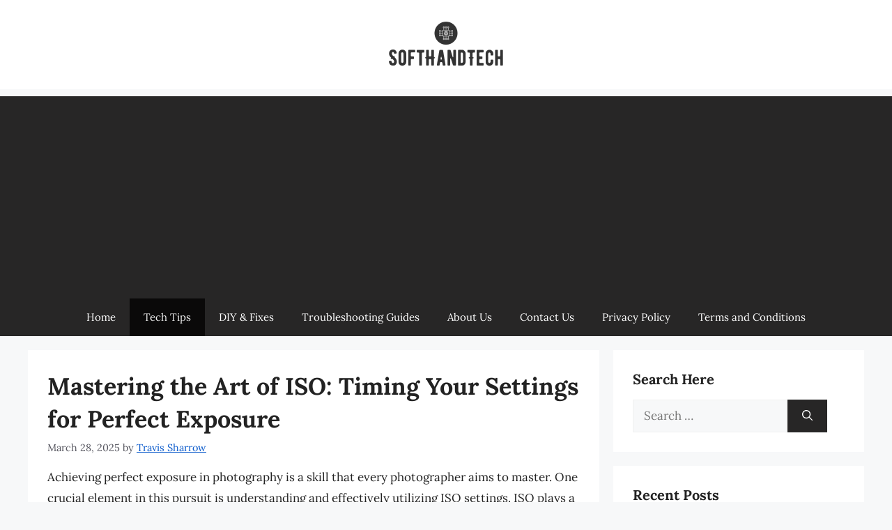

--- FILE ---
content_type: text/html; charset=UTF-8
request_url: https://softhandtech.com/when-should-i-increase-iso/
body_size: 18482
content:
<!DOCTYPE html><html lang="en-US" prefix="og: https://ogp.me/ns#"><head><meta charset="UTF-8"/>
<script>var __ezHttpConsent={setByCat:function(src,tagType,attributes,category,force,customSetScriptFn=null){var setScript=function(){if(force||window.ezTcfConsent[category]){if(typeof customSetScriptFn==='function'){customSetScriptFn();}else{var scriptElement=document.createElement(tagType);scriptElement.src=src;attributes.forEach(function(attr){for(var key in attr){if(attr.hasOwnProperty(key)){scriptElement.setAttribute(key,attr[key]);}}});var firstScript=document.getElementsByTagName(tagType)[0];firstScript.parentNode.insertBefore(scriptElement,firstScript);}}};if(force||(window.ezTcfConsent&&window.ezTcfConsent.loaded)){setScript();}else if(typeof getEzConsentData==="function"){getEzConsentData().then(function(ezTcfConsent){if(ezTcfConsent&&ezTcfConsent.loaded){setScript();}else{console.error("cannot get ez consent data");force=true;setScript();}});}else{force=true;setScript();console.error("getEzConsentData is not a function");}},};</script>
<script>var ezTcfConsent=window.ezTcfConsent?window.ezTcfConsent:{loaded:false,store_info:false,develop_and_improve_services:false,measure_ad_performance:false,measure_content_performance:false,select_basic_ads:false,create_ad_profile:false,select_personalized_ads:false,create_content_profile:false,select_personalized_content:false,understand_audiences:false,use_limited_data_to_select_content:false,};function getEzConsentData(){return new Promise(function(resolve){document.addEventListener("ezConsentEvent",function(event){var ezTcfConsent=event.detail.ezTcfConsent;resolve(ezTcfConsent);});});}</script>
<script>if(typeof _setEzCookies!=='function'){function _setEzCookies(ezConsentData){var cookies=window.ezCookieQueue;for(var i=0;i<cookies.length;i++){var cookie=cookies[i];if(ezConsentData&&ezConsentData.loaded&&ezConsentData[cookie.tcfCategory]){document.cookie=cookie.name+"="+cookie.value;}}}}
window.ezCookieQueue=window.ezCookieQueue||[];if(typeof addEzCookies!=='function'){function addEzCookies(arr){window.ezCookieQueue=[...window.ezCookieQueue,...arr];}}
addEzCookies([{name:"ezoab_696001",value:"mod1; Path=/; Domain=softhandtech.com; Max-Age=7200",tcfCategory:"store_info",isEzoic:"true",},{name:"ezosuibasgeneris-1",value:"0e544eb6-f104-418a-7629-03dbfb6278b3; Path=/; Domain=softhandtech.com; Expires=Tue, 17 Nov 2026 10:50:43 UTC; Secure; SameSite=None",tcfCategory:"understand_audiences",isEzoic:"true",}]);if(window.ezTcfConsent&&window.ezTcfConsent.loaded){_setEzCookies(window.ezTcfConsent);}else if(typeof getEzConsentData==="function"){getEzConsentData().then(function(ezTcfConsent){if(ezTcfConsent&&ezTcfConsent.loaded){_setEzCookies(window.ezTcfConsent);}else{console.error("cannot get ez consent data");_setEzCookies(window.ezTcfConsent);}});}else{console.error("getEzConsentData is not a function");_setEzCookies(window.ezTcfConsent);}</script><script type="text/javascript" data-ezscrex='false' data-cfasync='false'>window._ezaq = Object.assign({"edge_cache_status":12,"edge_response_time":349,"url":"https://softhandtech.com/when-should-i-increase-iso/"}, typeof window._ezaq !== "undefined" ? window._ezaq : {});</script><script type="text/javascript" data-ezscrex='false' data-cfasync='false'>window._ezaq = Object.assign({"ab_test_id":"mod1"}, typeof window._ezaq !== "undefined" ? window._ezaq : {});window.__ez=window.__ez||{};window.__ez.tf={};</script><script type="text/javascript" data-ezscrex='false' data-cfasync='false'>window.ezDisableAds = true;</script>
<script data-ezscrex='false' data-cfasync='false' data-pagespeed-no-defer>var __ez=__ez||{};__ez.stms=Date.now();__ez.evt={};__ez.script={};__ez.ck=__ez.ck||{};__ez.template={};__ez.template.isOrig=true;__ez.queue=__ez.queue||function(){var e=0,i=0,t=[],n=!1,o=[],r=[],s=!0,a=function(e,i,n,o,r,s,a){var l=arguments.length>7&&void 0!==arguments[7]?arguments[7]:window,d=this;this.name=e,this.funcName=i,this.parameters=null===n?null:w(n)?n:[n],this.isBlock=o,this.blockedBy=r,this.deleteWhenComplete=s,this.isError=!1,this.isComplete=!1,this.isInitialized=!1,this.proceedIfError=a,this.fWindow=l,this.isTimeDelay=!1,this.process=function(){f("... func = "+e),d.isInitialized=!0,d.isComplete=!0,f("... func.apply: "+e);var i=d.funcName.split("."),n=null,o=this.fWindow||window;i.length>3||(n=3===i.length?o[i[0]][i[1]][i[2]]:2===i.length?o[i[0]][i[1]]:o[d.funcName]),null!=n&&n.apply(null,this.parameters),!0===d.deleteWhenComplete&&delete t[e],!0===d.isBlock&&(f("----- F'D: "+d.name),m())}},l=function(e,i,t,n,o,r,s){var a=arguments.length>7&&void 0!==arguments[7]?arguments[7]:window,l=this;this.name=e,this.path=i,this.async=o,this.defer=r,this.isBlock=t,this.blockedBy=n,this.isInitialized=!1,this.isError=!1,this.isComplete=!1,this.proceedIfError=s,this.fWindow=a,this.isTimeDelay=!1,this.isPath=function(e){return"/"===e[0]&&"/"!==e[1]},this.getSrc=function(e){return void 0!==window.__ezScriptHost&&this.isPath(e)&&"banger.js"!==this.name?window.__ezScriptHost+e:e},this.process=function(){l.isInitialized=!0,f("... file = "+e);var i=this.fWindow?this.fWindow.document:document,t=i.createElement("script");t.src=this.getSrc(this.path),!0===o?t.async=!0:!0===r&&(t.defer=!0),t.onerror=function(){var e={url:window.location.href,name:l.name,path:l.path,user_agent:window.navigator.userAgent};"undefined"!=typeof _ezaq&&(e.pageview_id=_ezaq.page_view_id);var i=encodeURIComponent(JSON.stringify(e)),t=new XMLHttpRequest;t.open("GET","//g.ezoic.net/ezqlog?d="+i,!0),t.send(),f("----- ERR'D: "+l.name),l.isError=!0,!0===l.isBlock&&m()},t.onreadystatechange=t.onload=function(){var e=t.readyState;f("----- F'D: "+l.name),e&&!/loaded|complete/.test(e)||(l.isComplete=!0,!0===l.isBlock&&m())},i.getElementsByTagName("head")[0].appendChild(t)}},d=function(e,i){this.name=e,this.path="",this.async=!1,this.defer=!1,this.isBlock=!1,this.blockedBy=[],this.isInitialized=!0,this.isError=!1,this.isComplete=i,this.proceedIfError=!1,this.isTimeDelay=!1,this.process=function(){}};function c(e,i,n,s,a,d,c,u,f){var m=new l(e,i,n,s,a,d,c,f);!0===u?o[e]=m:r[e]=m,t[e]=m,h(m)}function h(e){!0!==u(e)&&0!=s&&e.process()}function u(e){if(!0===e.isTimeDelay&&!1===n)return f(e.name+" blocked = TIME DELAY!"),!0;if(w(e.blockedBy))for(var i=0;i<e.blockedBy.length;i++){var o=e.blockedBy[i];if(!1===t.hasOwnProperty(o))return f(e.name+" blocked = "+o),!0;if(!0===e.proceedIfError&&!0===t[o].isError)return!1;if(!1===t[o].isComplete)return f(e.name+" blocked = "+o),!0}return!1}function f(e){var i=window.location.href,t=new RegExp("[?&]ezq=([^&#]*)","i").exec(i);"1"===(t?t[1]:null)&&console.debug(e)}function m(){++e>200||(f("let's go"),p(o),p(r))}function p(e){for(var i in e)if(!1!==e.hasOwnProperty(i)){var t=e[i];!0===t.isComplete||u(t)||!0===t.isInitialized||!0===t.isError?!0===t.isError?f(t.name+": error"):!0===t.isComplete?f(t.name+": complete already"):!0===t.isInitialized&&f(t.name+": initialized already"):t.process()}}function w(e){return"[object Array]"==Object.prototype.toString.call(e)}return window.addEventListener("load",(function(){setTimeout((function(){n=!0,f("TDELAY -----"),m()}),5e3)}),!1),{addFile:c,addFileOnce:function(e,i,n,o,r,s,a,l,d){t[e]||c(e,i,n,o,r,s,a,l,d)},addDelayFile:function(e,i){var n=new l(e,i,!1,[],!1,!1,!0);n.isTimeDelay=!0,f(e+" ...  FILE! TDELAY"),r[e]=n,t[e]=n,h(n)},addFunc:function(e,n,s,l,d,c,u,f,m,p){!0===c&&(e=e+"_"+i++);var w=new a(e,n,s,l,d,u,f,p);!0===m?o[e]=w:r[e]=w,t[e]=w,h(w)},addDelayFunc:function(e,i,n){var o=new a(e,i,n,!1,[],!0,!0);o.isTimeDelay=!0,f(e+" ...  FUNCTION! TDELAY"),r[e]=o,t[e]=o,h(o)},items:t,processAll:m,setallowLoad:function(e){s=e},markLoaded:function(e){if(e&&0!==e.length){if(e in t){var i=t[e];!0===i.isComplete?f(i.name+" "+e+": error loaded duplicate"):(i.isComplete=!0,i.isInitialized=!0)}else t[e]=new d(e,!0);f("markLoaded dummyfile: "+t[e].name)}},logWhatsBlocked:function(){for(var e in t)!1!==t.hasOwnProperty(e)&&u(t[e])}}}();__ez.evt.add=function(e,t,n){e.addEventListener?e.addEventListener(t,n,!1):e.attachEvent?e.attachEvent("on"+t,n):e["on"+t]=n()},__ez.evt.remove=function(e,t,n){e.removeEventListener?e.removeEventListener(t,n,!1):e.detachEvent?e.detachEvent("on"+t,n):delete e["on"+t]};__ez.script.add=function(e){var t=document.createElement("script");t.src=e,t.async=!0,t.type="text/javascript",document.getElementsByTagName("head")[0].appendChild(t)};__ez.dot=__ez.dot||{};__ez.queue.addFileOnce('/detroitchicago/boise.js', '/detroitchicago/boise.js?gcb=195-0&cb=5', true, [], true, false, true, false);__ez.queue.addFileOnce('/parsonsmaize/abilene.js', '/parsonsmaize/abilene.js?gcb=195-0&cb=dc112bb7ea', true, [], true, false, true, false);__ez.queue.addFileOnce('/parsonsmaize/mulvane.js', '/parsonsmaize/mulvane.js?gcb=195-0&cb=e75e48eec0', true, ['/parsonsmaize/abilene.js'], true, false, true, false);__ez.queue.addFileOnce('/detroitchicago/birmingham.js', '/detroitchicago/birmingham.js?gcb=195-0&cb=539c47377c', true, ['/parsonsmaize/abilene.js'], true, false, true, false);</script>
<script data-ezscrex="false" type="text/javascript" data-cfasync="false">window._ezaq = Object.assign({"ad_cache_level":0,"adpicker_placement_cnt":0,"ai_placeholder_cache_level":0,"ai_placeholder_placement_cnt":-1,"article_category":"Tech Tips","author":"Travis Sharrow","domain":"softhandtech.com","domain_id":696001,"ezcache_level":1,"ezcache_skip_code":0,"has_bad_image":0,"has_bad_words":0,"is_sitespeed":0,"lt_cache_level":0,"publish_date":"2025-03-27","response_size":50757,"response_size_orig":44996,"response_time_orig":337,"template_id":5,"url":"https://softhandtech.com/when-should-i-increase-iso/","word_count":0,"worst_bad_word_level":0}, typeof window._ezaq !== "undefined" ? window._ezaq : {});__ez.queue.markLoaded('ezaqBaseReady');</script>
<script type='text/javascript' data-ezscrex='false' data-cfasync='false'>
window.ezAnalyticsStatic = true;

function analyticsAddScript(script) {
	var ezDynamic = document.createElement('script');
	ezDynamic.type = 'text/javascript';
	ezDynamic.innerHTML = script;
	document.head.appendChild(ezDynamic);
}
function getCookiesWithPrefix() {
    var allCookies = document.cookie.split(';');
    var cookiesWithPrefix = {};

    for (var i = 0; i < allCookies.length; i++) {
        var cookie = allCookies[i].trim();

        for (var j = 0; j < arguments.length; j++) {
            var prefix = arguments[j];
            if (cookie.indexOf(prefix) === 0) {
                var cookieParts = cookie.split('=');
                var cookieName = cookieParts[0];
                var cookieValue = cookieParts.slice(1).join('=');
                cookiesWithPrefix[cookieName] = decodeURIComponent(cookieValue);
                break; // Once matched, no need to check other prefixes
            }
        }
    }

    return cookiesWithPrefix;
}
function productAnalytics() {
	var d = {"pr":[6],"omd5":"1e13afcd86d01467928d3afa57f6c347","nar":"risk score"};
	d.u = _ezaq.url;
	d.p = _ezaq.page_view_id;
	d.v = _ezaq.visit_uuid;
	d.ab = _ezaq.ab_test_id;
	d.e = JSON.stringify(_ezaq);
	d.ref = document.referrer;
	d.c = getCookiesWithPrefix('active_template', 'ez', 'lp_');
	if(typeof ez_utmParams !== 'undefined') {
		d.utm = ez_utmParams;
	}

	var dataText = JSON.stringify(d);
	var xhr = new XMLHttpRequest();
	xhr.open('POST','/ezais/analytics?cb=1', true);
	xhr.onload = function () {
		if (xhr.status!=200) {
            return;
		}

        if(document.readyState !== 'loading') {
            analyticsAddScript(xhr.response);
            return;
        }

        var eventFunc = function() {
            if(document.readyState === 'loading') {
                return;
            }
            document.removeEventListener('readystatechange', eventFunc, false);
            analyticsAddScript(xhr.response);
        };

        document.addEventListener('readystatechange', eventFunc, false);
	};
	xhr.setRequestHeader('Content-Type','text/plain');
	xhr.send(dataText);
}
__ez.queue.addFunc("productAnalytics", "productAnalytics", null, true, ['ezaqBaseReady'], false, false, false, true);
</script><base href="https://softhandtech.com/when-should-i-increase-iso/"/><meta name="viewport" content="width=device-width, initial-scale=1"/><title>Mastering the Art of ISO: Timing Your Settings for Perfect Exposure - SoftHandTech</title><meta name="description" content="Achieving perfect exposure in photography is a skill that every photographer aims to master. One crucial element in this pursuit is understanding and"/><meta name="robots" content="index, follow, max-snippet:-1, max-video-preview:-1, max-image-preview:large"/><link rel="canonical" href="https://softhandtech.com/when-should-i-increase-iso/"/><meta property="og:locale" content="en_US"/><meta property="og:type" content="article"/><meta property="og:title" content="Mastering the Art of ISO: Timing Your Settings for Perfect Exposure - SoftHandTech"/><meta property="og:description" content="Achieving perfect exposure in photography is a skill that every photographer aims to master. One crucial element in this pursuit is understanding and"/><meta property="og:url" content="https://softhandtech.com/when-should-i-increase-iso/"/><meta property="og:site_name" content="SoftHandTech"/><meta property="article:section" content="Tech Tips"/><meta property="article:published_time" content="2025-03-28T00:34:41+06:00"/><meta name="twitter:card" content="summary_large_image"/><meta name="twitter:title" content="Mastering the Art of ISO: Timing Your Settings for Perfect Exposure - SoftHandTech"/><meta name="twitter:description" content="Achieving perfect exposure in photography is a skill that every photographer aims to master. One crucial element in this pursuit is understanding and"/><meta name="twitter:label1" content="Written by"/><meta name="twitter:data1" content="Travis Sharrow"/><meta name="twitter:label2" content="Time to read"/><meta name="twitter:data2" content="10 minutes"/> <script type="application/ld+json" class="rank-math-schema">{"@context":"https://schema.org","@graph":[{"@type":["Person","Organization"],"@id":"https://softhandtech.com/#person","name":"SoftHandTech","logo":{"@type":"ImageObject","@id":"https://softhandtech.com/#logo","url":"https://softhandtech.com/wp-content/uploads/2024/01/logo-150x80.png","contentUrl":"https://softhandtech.com/wp-content/uploads/2024/01/logo-150x80.png","caption":"SoftHandTech","inLanguage":"en-US"},"image":{"@type":"ImageObject","@id":"https://softhandtech.com/#logo","url":"https://softhandtech.com/wp-content/uploads/2024/01/logo-150x80.png","contentUrl":"https://softhandtech.com/wp-content/uploads/2024/01/logo-150x80.png","caption":"SoftHandTech","inLanguage":"en-US"}},{"@type":"WebSite","@id":"https://softhandtech.com/#website","url":"https://softhandtech.com","name":"SoftHandTech","alternateName":"Soft Hand Tech","publisher":{"@id":"https://softhandtech.com/#person"},"inLanguage":"en-US"},{"@type":"WebPage","@id":"https://softhandtech.com/when-should-i-increase-iso/#webpage","url":"https://softhandtech.com/when-should-i-increase-iso/","name":"Mastering the Art of ISO: Timing Your Settings for Perfect Exposure - SoftHandTech","datePublished":"2025-03-28T00:34:41+06:00","dateModified":"2025-03-28T00:34:41+06:00","isPartOf":{"@id":"https://softhandtech.com/#website"},"inLanguage":"en-US"},{"@type":"Person","@id":"https://softhandtech.com/author/admin/","name":"Travis Sharrow","url":"https://softhandtech.com/author/admin/","image":{"@type":"ImageObject","@id":"https://softhandtech.com/wp-content/uploads/2024/01/travis-sharrow-150x150.jpg","url":"https://softhandtech.com/wp-content/uploads/2024/01/travis-sharrow-150x150.jpg","caption":"Travis Sharrow","inLanguage":"en-US"},"sameAs":["https://softhandtech.com"]},{"@type":"BlogPosting","headline":"Mastering the Art of ISO: Timing Your Settings for Perfect Exposure - SoftHandTech","datePublished":"2025-03-28T00:34:41+06:00","dateModified":"2025-03-28T00:34:41+06:00","articleSection":"Tech Tips","author":{"@id":"https://softhandtech.com/author/admin/","name":"Travis Sharrow"},"publisher":{"@id":"https://softhandtech.com/#person"},"description":"Achieving perfect exposure in photography is a skill that every photographer aims to master. One crucial element in this pursuit is understanding and","name":"Mastering the Art of ISO: Timing Your Settings for Perfect Exposure - SoftHandTech","@id":"https://softhandtech.com/when-should-i-increase-iso/#richSnippet","isPartOf":{"@id":"https://softhandtech.com/when-should-i-increase-iso/#webpage"},"inLanguage":"en-US","mainEntityOfPage":{"@id":"https://softhandtech.com/when-should-i-increase-iso/#webpage"}}]}</script> <link href="https://fonts.gstatic.com" crossorigin="" rel="preconnect"/><link href="https://fonts.googleapis.com" crossorigin="" rel="preconnect"/><link rel="alternate" type="application/rss+xml" title="SoftHandTech » Feed" href="https://softhandtech.com/feed/"/><link rel="alternate" type="application/rss+xml" title="SoftHandTech » Comments Feed" href="https://softhandtech.com/comments/feed/"/><link rel="alternate" type="application/rss+xml" title="SoftHandTech » Mastering the Art of ISO: Timing Your Settings for Perfect Exposure Comments Feed" href="https://softhandtech.com/when-should-i-increase-iso/feed/"/><link data-optimized="2" rel="stylesheet" href="https://softhandtech.com/wp-content/litespeed/css/8ceea44058ae2f2a98e4acd2e7995df2.css?ver=b0880"/> <script src="https://softhandtech.com/wp-includes/js/jquery/jquery.min.js" id="jquery-core-js"></script> <script data-optimized="1" src="https://softhandtech.com/wp-content/litespeed/js/75c36699971d6a54f1fba9fd0cb1b630.js?ver=1b630" id="jquery-migrate-js" defer="" data-deferred="1"></script> <link rel="https://api.w.org/" href="https://softhandtech.com/wp-json/"/><link rel="alternate" title="JSON" type="application/json" href="https://softhandtech.com/wp-json/wp/v2/posts/11974"/><link rel="EditURI" type="application/rsd+xml" title="RSD" href="https://softhandtech.com/xmlrpc.php?rsd"/><meta name="generator" content="WordPress 6.8.3"/><link rel="shortlink" href="https://softhandtech.com/?p=11974"/><link rel="alternate" title="oEmbed (JSON)" type="application/json+oembed" href="https://softhandtech.com/wp-json/oembed/1.0/embed?url=https%3A%2F%2Fsofthandtech.com%2Fwhen-should-i-increase-iso%2F"/><link rel="alternate" title="oEmbed (XML)" type="text/xml+oembed" href="https://softhandtech.com/wp-json/oembed/1.0/embed?url=https%3A%2F%2Fsofthandtech.com%2Fwhen-should-i-increase-iso%2F&amp;format=xml"/><link rel="pingback" href="https://softhandtech.com/xmlrpc.php"/>
 <script src="https://www.googletagmanager.com/gtag/js?id=G-H5RKQG1694" defer="" data-deferred="1"></script> <script src="[data-uri]" defer=""></script><script async="" src="https://pagead2.googlesyndication.com/pagead/js/adsbygoogle.js?client=ca-pub-3069994983871472" crossorigin="anonymous"></script><link rel="icon" href="https://softhandtech.com/wp-content/uploads/2024/01/cropped-favicon-32x32.png" sizes="32x32"/><link rel="icon" href="https://softhandtech.com/wp-content/uploads/2024/01/cropped-favicon-192x192.png" sizes="192x192"/><link rel="apple-touch-icon" href="https://softhandtech.com/wp-content/uploads/2024/01/cropped-favicon-180x180.png"/><meta name="msapplication-TileImage" content="https://softhandtech.com/wp-content/uploads/2024/01/cropped-favicon-270x270.png"/><script type='text/javascript'>
var ezoTemplate = 'orig_site';
var ezouid = '1';
var ezoFormfactor = '1';
</script><script data-ezscrex="false" type='text/javascript'>
var soc_app_id = '0';
var did = 696001;
var ezdomain = 'softhandtech.com';
var ezoicSearchable = 1;
</script></head><body class="wp-singular post-template-default single single-post postid-11974 single-format-standard wp-custom-logo wp-embed-responsive wp-theme-generatepress wp-child-theme-generatepress_child post-image-above-header post-image-aligned-center sticky-menu-fade right-sidebar nav-below-header separate-containers header-aligned-center dropdown-hover" itemtype="https://schema.org/Blog" itemscope="">
<a class="screen-reader-text skip-link" href="#content" title="Skip to content">Skip to content</a><header class="site-header" id="masthead" aria-label="Site" itemtype="https://schema.org/WPHeader" itemscope=""><div class="inside-header grid-container"><div class="site-logo">
<a href="https://softhandtech.com/" rel="home">
<img class="header-image is-logo-image" alt="SoftHandTech" src="https://softhandtech.com/wp-content/uploads/2024/01/logo.png" width="200" height="80"/>
</a></div></div></header><nav class="main-navigation nav-align-center sub-menu-right" id="site-navigation" aria-label="Primary" itemtype="https://schema.org/SiteNavigationElement" itemscope=""><div class="inside-navigation grid-container">
<button class="menu-toggle" aria-controls="primary-menu" aria-expanded="false">
<span class="gp-icon icon-menu-bars"><svg viewBox="0 0 512 512" aria-hidden="true" xmlns="http://www.w3.org/2000/svg" width="1em" height="1em"><path d="M0 96c0-13.255 10.745-24 24-24h464c13.255 0 24 10.745 24 24s-10.745 24-24 24H24c-13.255 0-24-10.745-24-24zm0 160c0-13.255 10.745-24 24-24h464c13.255 0 24 10.745 24 24s-10.745 24-24 24H24c-13.255 0-24-10.745-24-24zm0 160c0-13.255 10.745-24 24-24h464c13.255 0 24 10.745 24 24s-10.745 24-24 24H24c-13.255 0-24-10.745-24-24z"></path></svg><svg viewBox="0 0 512 512" aria-hidden="true" xmlns="http://www.w3.org/2000/svg" width="1em" height="1em"><path d="M71.029 71.029c9.373-9.372 24.569-9.372 33.942 0L256 222.059l151.029-151.03c9.373-9.372 24.569-9.372 33.942 0 9.372 9.373 9.372 24.569 0 33.942L289.941 256l151.03 151.029c9.372 9.373 9.372 24.569 0 33.942-9.373 9.372-24.569 9.372-33.942 0L256 289.941l-151.029 151.03c-9.373 9.372-24.569 9.372-33.942 0-9.372-9.373-9.372-24.569 0-33.942L222.059 256 71.029 104.971c-9.372-9.373-9.372-24.569 0-33.942z"></path></svg></span><span class="mobile-menu">Menu</span>				</button><div id="primary-menu" class="main-nav"><ul id="menu-main-menu" class=" menu sf-menu"><li id="menu-item-37868" class="menu-item menu-item-type-custom menu-item-object-custom menu-item-home menu-item-37868"><a href="https://softhandtech.com/">Home</a></li><li id="menu-item-524" class="menu-item menu-item-type-taxonomy menu-item-object-category current-post-ancestor current-menu-parent current-post-parent menu-item-524"><a href="https://softhandtech.com/category/tech-tips/">Tech Tips</a></li><li id="menu-item-71149" class="menu-item menu-item-type-taxonomy menu-item-object-category menu-item-71149"><a href="https://softhandtech.com/category/diy-fixes/">DIY &amp; Fixes</a></li><li id="menu-item-70159" class="menu-item menu-item-type-taxonomy menu-item-object-category menu-item-70159"><a href="https://softhandtech.com/category/troubleshooting-guides/">Troubleshooting Guides</a></li><li id="menu-item-525" class="menu-item menu-item-type-post_type menu-item-object-page menu-item-525"><a href="https://softhandtech.com/about-us/">About Us</a></li><li id="menu-item-526" class="menu-item menu-item-type-post_type menu-item-object-page menu-item-526"><a href="https://softhandtech.com/contact-us/">Contact Us</a></li><li id="menu-item-527" class="menu-item menu-item-type-post_type menu-item-object-page menu-item-privacy-policy menu-item-527"><a rel="privacy-policy" href="https://softhandtech.com/privacy-policy/">Privacy Policy</a></li><li id="menu-item-529" class="menu-item menu-item-type-post_type menu-item-object-page menu-item-529"><a href="https://softhandtech.com/terms-and-conditions/">Terms and Conditions</a></li></ul></div></div></nav><div class="site grid-container container hfeed" id="page"><div class="site-content" id="content"><div class="content-area" id="primary"><main class="site-main" id="main"><article id="post-11974" class="post-11974 post type-post status-publish format-standard hentry category-tech-tips" itemtype="https://schema.org/CreativeWork" itemscope=""><div class="inside-article"><header class="entry-header"><h1 class="entry-title" itemprop="headline">Mastering the Art of ISO: Timing Your Settings for Perfect Exposure</h1><div class="entry-meta">
<span class="posted-on"><time class="entry-date published" datetime="2025-03-28T00:34:41+06:00" itemprop="datePublished">March 28, 2025</time></span> <span class="byline">by <span class="author vcard" itemprop="author" itemtype="https://schema.org/Person" itemscope=""><a class="url fn n" href="https://softhandtech.com/author/admin/" title="View all posts by Travis Sharrow" rel="author" itemprop="url"><span class="author-name" itemprop="name">Travis Sharrow</span></a></span></span></div></header><div class="entry-content" itemprop="text"><p>Achieving perfect exposure in photography is a skill that every photographer aims to master. One crucial element in this pursuit is understanding and effectively utilizing ISO settings. ISO plays a vital role in determining the sensitivity of your camera’s sensor to light, ultimately influencing the brightness and clarity of your images.</p><p>Mastering the art of ISO requires a balance between setting the right sensitivity for the lighting conditions and avoiding unwanted noise in your photos. By learning how to time your ISO settings appropriately, you can elevate your photography to new heights, capturing stunning images with precision and clarity. In this article, we will delve into the intricacies of ISO settings and provide valuable insights to help you achieve perfect exposure in your photos.</p><div class="key-takeaway"><strong>Quick Summary</strong><div class="takeaway-content">You should increase ISO when shooting in low light conditions to maintain a faster shutter speed and prevent motion blur. By increasing the ISO, you can make your camera’s sensor more sensitive to light, allowing you to capture properly exposed images in dimly lit environments. It’s important to find a balance between higher ISO settings for low light situations and the potential increase in digital noise that comes with it, so consider experimenting with different ISO levels to achieve the best results.</div></div><p></p><div id="ez-toc-container" class="ez-toc-v2_0_76 counter-hierarchy ez-toc-counter ez-toc-grey ez-toc-container-direction"><div class="ez-toc-title-container"><p class="ez-toc-title" style="cursor:inherit">Table of Contents</p>
<span class="ez-toc-title-toggle"><a href="#" class="ez-toc-pull-right ez-toc-btn ez-toc-btn-xs ez-toc-btn-default ez-toc-toggle" aria-label="Toggle Table of Content"><span class="ez-toc-js-icon-con"><span class=""><span class="eztoc-hide" style="display:none;">Toggle</span><span class="ez-toc-icon-toggle-span"><svg style="fill: #999;color:#999" xmlns="http://www.w3.org/2000/svg" class="list-377408" width="20px" height="20px" viewBox="0 0 24 24" fill="none"><path d="M6 6H4v2h2V6zm14 0H8v2h12V6zM4 11h2v2H4v-2zm16 0H8v2h12v-2zM4 16h2v2H4v-2zm16 0H8v2h12v-2z" fill="currentColor"></path></svg><svg style="fill: #999;color:#999" class="arrow-unsorted-368013" xmlns="http://www.w3.org/2000/svg" width="10px" height="10px" viewBox="0 0 24 24" version="1.2" baseProfile="tiny"><path d="M18.2 9.3l-6.2-6.3-6.2 6.3c-.2.2-.3.4-.3.7s.1.5.3.7c.2.2.4.3.7.3h11c.3 0 .5-.1.7-.3.2-.2.3-.5.3-.7s-.1-.5-.3-.7zM5.8 14.7l6.2 6.3 6.2-6.3c.2-.2.3-.5.3-.7s-.1-.5-.3-.7c-.2-.2-.4-.3-.7-.3h-11c-.3 0-.5.1-.7.3-.2.2-.3.5-.3.7s.1.5.3.7z"></path></svg></span></span></span></a></span></div><nav><ul class="ez-toc-list ez-toc-list-level-1 eztoc-toggle-hide-by-default"><li class="ez-toc-page-1 ez-toc-heading-level-2"><a class="ez-toc-link ez-toc-heading-1" href="#Understanding_Iso_And_Its_Role_In_Photography">Understanding Iso And Its Role In Photography</a></li><li class="ez-toc-page-1 ez-toc-heading-level-2"><a class="ez-toc-link ez-toc-heading-2" href="#Determining_The_Optimal_Iso_Setting_For_Different_Lighting_Conditions">Determining The Optimal Iso Setting For Different Lighting Conditions</a></li><li class="ez-toc-page-1 ez-toc-heading-level-2"><a class="ez-toc-link ez-toc-heading-3" href="#Balancing_Iso_With_Aperture_And_Shutter_Speed">Balancing Iso With Aperture And Shutter Speed</a></li><li class="ez-toc-page-1 ez-toc-heading-level-2"><a class="ez-toc-link ez-toc-heading-4" href="#How_To_Minimize_Noise_At_High_Iso_Levels">How To Minimize Noise At High Iso Levels</a></li><li class="ez-toc-page-1 ez-toc-heading-level-2"><a class="ez-toc-link ez-toc-heading-5" href="#Using_Auto_Iso_Vs_Manual_Iso_Control">Using Auto Iso Vs. Manual Iso Control</a></li><li class="ez-toc-page-1 ez-toc-heading-level-2"><a class="ez-toc-link ez-toc-heading-6" href="#Experimenting_With_Iso_For_Creative_Effects">Experimenting With Iso For Creative Effects</a></li><li class="ez-toc-page-1 ez-toc-heading-level-2"><a class="ez-toc-link ez-toc-heading-7" href="#Fine-Tuning_Iso_Settings_For_Specific_Types_Of_Photography">Fine-Tuning Iso Settings For Specific Types Of Photography</a></li><li class="ez-toc-page-1 ez-toc-heading-level-2"><a class="ez-toc-link ez-toc-heading-8" href="#Tips_For_Achieving_Consistent_Exposure_Through_Iso_Adjustment">Tips For Achieving Consistent Exposure Through Iso Adjustment</a></li><li class="ez-toc-page-1 ez-toc-heading-level-2"><a class="ez-toc-link ez-toc-heading-9" href="#FAQs">FAQs</a><ul class="ez-toc-list-level-3"><li class="ez-toc-heading-level-3"><a class="ez-toc-link ez-toc-heading-10" href="#What_Is_Iso_And_How_Does_It_Impact_Exposure_Settings_In_Photography">What Is Iso And How Does It Impact Exposure Settings In Photography?</a></li><li class="ez-toc-page-1 ez-toc-heading-level-3"><a class="ez-toc-link ez-toc-heading-11" href="#How_Can_Adjusting_Iso_Settings_Help_In_Capturing_Images_In_Low-Light_Conditions">How Can Adjusting Iso Settings Help In Capturing Images In Low-Light Conditions?</a></li><li class="ez-toc-page-1 ez-toc-heading-level-3"><a class="ez-toc-link ez-toc-heading-12" href="#What_Are_The_Trade-Offs_Of_Using_High_Iso_Settings_In_Photography">What Are The Trade-Offs Of Using High Iso Settings In Photography?</a></li><li class="ez-toc-page-1 ez-toc-heading-level-3"><a class="ez-toc-link ez-toc-heading-13" href="#How_Can_Understanding_Iso_Settings_Contribute_To_Achieving_Perfect_Exposure_In_Different_Shooting_Scenarios">How Can Understanding Iso Settings Contribute To Achieving Perfect Exposure In Different Shooting Scenarios?</a></li><li class="ez-toc-page-1 ez-toc-heading-level-3"><a class="ez-toc-link ez-toc-heading-14" href="#What_Are_Some_Practical_Tips_For_Mastering_Iso_Settings_To_Enhance_The_Quality_Of_Your_Photographs">What Are Some Practical Tips For Mastering Iso Settings To Enhance The Quality Of Your Photographs?</a></li></ul></li><li class="ez-toc-page-1 ez-toc-heading-level-2"><a class="ez-toc-link ez-toc-heading-15" href="#Verdict">Verdict</a></li></ul></nav></div><h2><span class="ez-toc-section" id="Understanding_Iso_And_Its_Role_In_Photography"></span>Understanding Iso And Its Role In Photography<span class="ez-toc-section-end"></span></h2><p>ISO, an acronym for the International Organization for Standardization, is a crucial element in photography that directly impacts the exposure of an image. In simple terms, ISO determines the sensitivity of your camera’s sensor to light. A lower ISO setting indicates lower sensitivity to light, resulting in darker images, while a higher ISO setting increases sensitivity, making images brighter. Understanding how to manipulate ISO settings empowers photographers to adjust exposure levels based on the available light conditions to achieve desired results.</p><p>In photography, mastering ISO involves finding the optimal balance between image brightness and potential noise. Higher ISO settings are beneficial in low-light situations as they enable faster shutter speeds, reducing the risk of blurry images caused by camera shake. However, high ISO values can introduce digital noise, affecting image quality. Conversely, lower ISO settings produce cleaner images but may require longer exposure times in low-light scenarios. By comprehending the role of ISO and its impact on exposure, photographers can fine-tune their settings to capture well-exposed shots in various lighting conditions.</p><h2><span class="ez-toc-section" id="Determining_The_Optimal_Iso_Setting_For_Different_Lighting_Conditions"></span>Determining The Optimal Iso Setting For Different Lighting Conditions<span class="ez-toc-section-end"></span></h2><p>When determining the optimal ISO setting for different lighting conditions, it is crucial to consider the balance between sensitivity and image quality. In low-light situations, such as indoors or at night, a higher ISO setting will be necessary to capture more light and avoid underexposure. However, a higher ISO can introduce digital noise, affecting the overall quality of the image.</p><p>Conversely, in bright lighting conditions, such as outdoors on a sunny day, a lower ISO setting should be used to prevent overexposure and maintain better image clarity. By understanding how ISO impacts exposure, photographers can adjust their settings accordingly to achieve well-exposed photos in any lighting environment. Experimenting with different ISO settings in various lighting conditions is key to mastering this aspect of photography and achieving perfectly exposed images every time.</p><h2><span class="ez-toc-section" id="Balancing_Iso_With_Aperture_And_Shutter_Speed"></span>Balancing Iso With Aperture And Shutter Speed<span class="ez-toc-section-end"></span></h2><p>When it comes to photography, finding the perfect balance between ISO, aperture, and shutter speed is essential in achieving well-exposed images. Balancing these three elements effectively can make a significant impact on the overall look and quality of your photos.</p><p>ISO determines the camera’s sensitivity to light, while aperture controls the amount of light entering the lens, and shutter speed regulates the duration of light exposure. Understanding how to adjust these settings in harmony is crucial for capturing clear and well-exposed images in various lighting conditions.</p><p>By mastering the art of balancing ISO with aperture and shutter speed, photographers can ensure optimal exposure and sharpness in their photographs. Experimenting with different combinations of these settings will help you achieve the desired results and enhance the visual appeal of your images.</p><h2><span class="ez-toc-section" id="How_To_Minimize_Noise_At_High_Iso_Levels"></span>How To Minimize Noise At High Iso Levels<span class="ez-toc-section-end"></span></h2><p>To minimize noise at high ISO levels, there are several strategies photographers can employ. First and foremost, investing in a camera with good low-light performance can significantly reduce noise when shooting at higher ISO settings. Additionally, utilizing noise reduction settings in-camera or through post-processing software can help mitigate the noise in your images.</p><p>Another effective technique is to optimize your exposure settings to achieve the best possible image quality. This includes ensuring proper exposure to avoid having to bump up the ISO too high, as well as using a wider aperture to allow more light into the sensor. Lastly, experimenting with different shooting techniques such as exposing to the right (ETTR) can help maximize the signal-to-noise ratio in your photos, resulting in cleaner images even at high ISO levels.</p><h2><span class="ez-toc-section" id="Using_Auto_Iso_Vs_Manual_Iso_Control"></span>Using Auto Iso Vs. Manual Iso Control<span class="ez-toc-section-end"></span></h2><p>When it comes to ISO settings, photographers often debate between using Auto ISO and Manual ISO control. Auto ISO can be beneficial in situations where the lighting conditions are constantly changing, allowing the camera to adjust the ISO automatically to maintain proper exposure without the need for constant manual adjustments. This feature can be especially useful in fast-paced shooting scenarios where quick adjustments are essential.</p><p>On the other hand, Manual ISO control provides photographers with greater control over the final image quality. By setting the ISO manually, photographers can determine the level of noise in the image and have a more consistent look throughout their photoshoot. Manual ISO control is particularly advantageous in situations where the lighting conditions are stable and predictable, enabling photographers to fine-tune their settings for optimal exposure.</p><p>Ultimately, the choice between using Auto ISO and Manual ISO control depends on the shooting conditions and the photographer’s preference for control and consistency. Experimenting with both options in various scenarios can help photographers determine which method works best for their specific shooting style and desired outcomes.</p><h2><span class="ez-toc-section" id="Experimenting_With_Iso_For_Creative_Effects"></span>Experimenting With Iso For Creative Effects<span class="ez-toc-section-end"></span></h2><p>Experimenting with ISO settings can unlock a world of creative possibilities in your photography. By intentionally manipulating the ISO, you can achieve unique effects that add depth and interest to your images. Lowering the ISO can result in smoother tones and reduced noise, ideal for capturing soft, dreamy scenes or enhancing low-light environments with a sense of serenity.</p><p>Conversely, increasing the ISO can introduce graininess and texture, adding a gritty, vintage feel to your photos. This technique can be particularly effective for street photography, adding a raw, edgy quality to urban scenes. Experimenting with different ISO levels allows you to tailor the mood and atmosphere of your photos to suit your artistic vision, providing endless opportunities for creative expression. Don’t be afraid to push the boundaries and explore the full range of your camera’s ISO capabilities to discover the unique effects that elevate your photography to the next level.</p><h2><span class="ez-toc-section" id="Fine-Tuning_Iso_Settings_For_Specific_Types_Of_Photography"></span>Fine-Tuning Iso Settings For Specific Types Of Photography<span class="ez-toc-section-end"></span></h2><p>Different types of photography require different approaches when it comes to ISO settings. For landscape photography where you generally aim for sharp details and deep depth of field, it is advisable to stick to lower ISO values to minimize noise and maintain image quality. In contrast, for low-light situations or astrophotography, higher ISO settings may be necessary to capture enough light without compromising the exposure.</p><p>Portrait photography often benefits from using lower to medium ISO settings to maintain skin tones and avoid introducing unwanted noise. Wedding photographers may opt for a higher ISO to freeze motion in low-light reception venues while aiming to minimize the use of flash. For sports photography, a higher ISO setting can help achieve faster shutter speeds to freeze action, especially when shooting indoor or nighttime events.</p><p>Understanding the specific requirements of the photography genre you are working in will enable you to fine-tune your ISO settings effectively. Experimenting with different ISO values in various lighting conditions will allow you to find the optimal balance between exposure, image quality, and noise levels to capture stunning photographs that meet the standards of your chosen photography style.</p><h2><span class="ez-toc-section" id="Tips_For_Achieving_Consistent_Exposure_Through_Iso_Adjustment"></span>Tips For Achieving Consistent Exposure Through Iso Adjustment<span class="ez-toc-section-end"></span></h2><p>Achieving consistent exposure through ISO adjustment is essential for capturing high-quality photographs in various lighting conditions. When adjusting ISO settings, start by understanding the relationship between ISO, aperture, and shutter speed. A higher ISO setting increases the camera’s sensitivity to light, allowing for faster shutter speeds in low light situations, but it can also introduce more digital noise.</p><p>To maintain consistent exposure levels across different shots, consider setting your ISO based on the available light in your surroundings. Avoid unnecessarily high ISO settings to prevent excessive noise in your photos. Additionally, practice using manual mode to have full control over your camera settings and make precise adjustments as needed. By carefully managing your ISO settings and understanding how they impact exposure, you can achieve consistent and well-balanced photos regardless of the shooting conditions.</p><h2><span class="ez-toc-section" id="FAQs"></span>FAQs<span class="ez-toc-section-end"></span></h2><h3><span class="ez-toc-section" id="What_Is_Iso_And_How_Does_It_Impact_Exposure_Settings_In_Photography"></span>What Is Iso And How Does It Impact Exposure Settings In Photography?<span class="ez-toc-section-end"></span></h3><p>ISO in photography refers to the sensitivity of the camera sensor to light. A lower ISO setting makes the sensor less sensitive to light, while a higher ISO setting makes it more sensitive. This impacts exposure settings by allowing you to adjust the level of brightness in your photos.</p><p>A lower ISO is ideal for well-lit conditions to reduce noise and maintain image quality, while a higher ISO is used in low-light situations to capture more light. However, using a higher ISO setting can lead to an increase in noise or grain in the image. Photographers need to strike a balance between ISO, aperture, and shutter speed to achieve the desired exposure for their photos.</p><h3><span class="ez-toc-section" id="How_Can_Adjusting_Iso_Settings_Help_In_Capturing_Images_In_Low-Light_Conditions"></span>How Can Adjusting Iso Settings Help In Capturing Images In Low-Light Conditions?<span class="ez-toc-section-end"></span></h3><p>Adjusting ISO settings can significantly help in capturing images in low-light conditions by increasing the camera sensor’s sensitivity to light. By increasing the ISO setting, the camera can capture more light in dimly lit environments, allowing for brighter and clearer images without the need for a longer exposure time. However, it’s essential to find a balance, as higher ISO settings can also introduce digital noise and reduce image quality. Experimenting with different ISO settings can help photographers find the optimal balance between exposure and image quality in low-light situations.</p><h3><span class="ez-toc-section" id="What_Are_The_Trade-Offs_Of_Using_High_Iso_Settings_In_Photography"></span>What Are The Trade-Offs Of Using High Iso Settings In Photography?<span class="ez-toc-section-end"></span></h3><p>Using high ISO settings in photography allows for capturing images in low light conditions without a flash, resulting in brighter photos. However, it comes with trade-offs such as increased digital noise, reduced image quality, and loss of details. Additionally, high ISO settings can lead to grainy textures and lack of sharpness in the image. Photographers must carefully consider the balance between capturing a properly exposed image and maintaining the desired image quality when using high ISO settings.</p><h3><span class="ez-toc-section" id="How_Can_Understanding_Iso_Settings_Contribute_To_Achieving_Perfect_Exposure_In_Different_Shooting_Scenarios"></span>How Can Understanding Iso Settings Contribute To Achieving Perfect Exposure In Different Shooting Scenarios?<span class="ez-toc-section-end"></span></h3><p>Understanding ISO settings is crucial for achieving perfect exposure in various shooting scenarios as it determines the camera sensor’s sensitivity to light. In low-light situations, increasing the ISO setting allows for brighter exposures without altering shutter speed or aperture. Conversely, in well-lit environments, a lower ISO can maintain image quality by reducing noise. By mastering ISO settings, photographers can adapt to different lighting conditions and ensure optimal exposure without compromising image quality, resulting in well-balanced and properly exposed photographs across a range of shooting scenarios.</p><h3><span class="ez-toc-section" id="What_Are_Some_Practical_Tips_For_Mastering_Iso_Settings_To_Enhance_The_Quality_Of_Your_Photographs"></span>What Are Some Practical Tips For Mastering Iso Settings To Enhance The Quality Of Your Photographs?<span class="ez-toc-section-end"></span></h3><p>Understanding ISO settings is crucial for controlling the exposure and noise levels in your photos. Start by familiarizing yourself with the basic ISO range (typically 100 to 3200) and how increasing the ISO affects image brightness and graininess. Experiment with different ISO settings in various lighting conditions to find the optimal balance between exposure and noise. Additionally, consider using lower ISO settings in well-lit environments and higher ISO settings in low-light situations to capture sharp and clear images. Regular practice and experimentation will help you master ISO settings and enhance the overall quality of your photographs.</p><h2><span class="ez-toc-section" id="Verdict"></span>Verdict<span class="ez-toc-section-end"></span></h2><p>By mastering the art of ISO and understanding how to time your settings for perfect exposure, photographers can elevate their craft to new heights. Achieving the ideal balance between ISO, aperture, and shutter speed is key to capturing well-exposed, sharp images that truly stand out. With practice and experimentation, photographers can confidently navigate the complexities of exposure settings to produce stunning photographs that showcase their expertise and creativity.</p><p>In today’s fast-paced world of photography, the ability to manipulate ISO settings effectively can make all the difference in the quality of one’s work. By honing their skills in timing ISO settings, photographers are empowered to capture moments with precision and clarity, ensuring that every image tells a compelling story. Embracing the nuances of ISO opens up a world of creative possibilities, allowing photographers to push the boundaries of their art and produce visually captivating images that leave a lasting impression.</p></div><footer class="entry-meta" aria-label="Entry meta">
<span class="cat-links"><span class="gp-icon icon-categories"><svg viewBox="0 0 512 512" aria-hidden="true" xmlns="http://www.w3.org/2000/svg" width="1em" height="1em"><path d="M0 112c0-26.51 21.49-48 48-48h110.014a48 48 0 0143.592 27.907l12.349 26.791A16 16 0 00228.486 128H464c26.51 0 48 21.49 48 48v224c0 26.51-21.49 48-48 48H48c-26.51 0-48-21.49-48-48V112z"></path></svg></span><span class="screen-reader-text">Categories </span><a href="https://softhandtech.com/category/tech-tips/" rel="category tag">Tech Tips</a></span></footer></div></article><div class="comments-area"><div id="comments"><div id="respond" class="comment-respond"><h3 id="reply-title" class="comment-reply-title">Leave a Comment <small><a rel="nofollow" id="cancel-comment-reply-link" href="/when-should-i-increase-iso/#respond" style="display:none;">Cancel reply</a></small></h3><form action="https://softhandtech.com/wp-comments-post.php" method="post" id="commentform" class="comment-form"><p class="comment-form-comment"><label for="comment" class="screen-reader-text">Comment</label><textarea id="comment" name="comment" cols="45" rows="8" required=""></textarea></p><label for="author" class="screen-reader-text">Name</label><input placeholder="Name *" id="author" name="author" type="text" value="" size="30" required=""/>
<label for="email" class="screen-reader-text">Email</label><input placeholder="Email *" id="email" name="email" type="email" value="" size="30" required=""/>
<label for="url" class="screen-reader-text">Website</label><input placeholder="Website" id="url" name="url" type="url" value="" size="30"/><p class="comment-form-cookies-consent"><input id="wp-comment-cookies-consent" name="wp-comment-cookies-consent" type="checkbox" value="yes"/> <label for="wp-comment-cookies-consent">Save my name, email, and website in this browser for the next time I comment.</label></p><p class="form-submit"><input name="submit" type="submit" id="submit" class="submit" value="Post Comment"/> <input type="hidden" name="comment_post_ID" value="11974" id="comment_post_ID"/>
<input type="hidden" name="comment_parent" id="comment_parent" value="0"/></p><p style="display: none;"><input type="hidden" id="akismet_comment_nonce" name="akismet_comment_nonce" value="4f84b33877"/></p><p style="display: none !important;" class="akismet-fields-container" data-prefix="ak_"><label>Δ<textarea name="ak_hp_textarea" cols="45" rows="8" maxlength="100"></textarea></label><input type="hidden" id="ak_js_1" name="ak_js" value="58"/><script src="[data-uri]" defer=""></script></p></form></div></div></div></main></div><div class="widget-area sidebar is-right-sidebar" id="right-sidebar"><div class="inside-right-sidebar"><aside id="search-2" class="widget inner-padding widget_search"><h2 class="widget-title">Search Here</h2><form method="get" class="search-form" action="https://softhandtech.com/">
<label>
<span class="screen-reader-text">Search for:</span>
<input type="search" class="search-field" placeholder="Search …" value="" name="s" title="Search for:"/>
</label>
<button class="search-submit" aria-label="Search"><span class="gp-icon icon-search"><svg viewBox="0 0 512 512" aria-hidden="true" xmlns="http://www.w3.org/2000/svg" width="1em" height="1em"><path fill-rule="evenodd" clip-rule="evenodd" d="M208 48c-88.366 0-160 71.634-160 160s71.634 160 160 160 160-71.634 160-160S296.366 48 208 48zM0 208C0 93.125 93.125 0 208 0s208 93.125 208 208c0 48.741-16.765 93.566-44.843 129.024l133.826 134.018c9.366 9.379 9.355 24.575-.025 33.941-9.379 9.366-24.575 9.355-33.941-.025L337.238 370.987C301.747 399.167 256.839 416 208 416 93.125 416 0 322.875 0 208z"></path></svg></span></button></form></aside><aside id="recent-posts-2" class="widget inner-padding widget_recent_entries"><h2 class="widget-title">Recent Posts</h2><ul><li>
<a href="https://softhandtech.com/how-much-mb-does-it-take-to-download-real-racing-3/">Uncovering the Download Size of Real Racing 3: A Comprehensive Guide</a></li><li>
<a href="https://softhandtech.com/how-do-i-turn-on-overtype-mode/">Enabling Overtype Mode: A Comprehensive Guide to Enhancing Your Typing Experience</a></li><li>
<a href="https://softhandtech.com/how-do-i-activate-my-nvidia-graphics-card-on-my-laptop/">Activating Your NVIDIA Graphics Card on a Laptop: A Comprehensive Guide</a></li><li>
<a href="https://softhandtech.com/can-we-recover-deleted-files-from-android-phone/">Recovering Deleted Files from Android Phones: A Comprehensive Guide</a></li><li>
<a href="https://softhandtech.com/can-you-play-gta-4-without-graphics-card/">Can You Play GTA 4 Without a Graphics Card? Exploring the Possibilities</a></li><li>
<a href="https://softhandtech.com/can-i-buy-sensex/">Can I Buy Sensex? A Comprehensive Guide to Investing in India’s Premier Stock Market Index</a></li><li>
<a href="https://softhandtech.com/is-bypassing-geo-blocking-illegal/">Is Bypassing Geo-Blocking Illegal? Understanding the Legal Landscape</a></li></ul></aside></div></div></div></div><div class="site-footer"><div id="footer-widgets" class="site footer-widgets"><div class="footer-widgets-container grid-container"><div class="inside-footer-widgets"><div class="footer-widget-1"><aside id="text-2" class="widget inner-padding widget_text"><h2 class="widget-title">About Us</h2><div class="textwidget"><p>SoftHandTech is your tech companion on the journey to digital enlightenment. We simplify the complex, offering diverse guides, troubleshooting tips, and insightful articles. Our passionate team of tech enthusiasts brings you reliable information, ensuring you navigate the ever-evolving world of technology with confidence.</p></div></aside></div><div class="footer-widget-2"></div></div></div></div><footer class="site-info" aria-label="Site" itemtype="https://schema.org/WPFooter" itemscope=""><div class="inside-site-info grid-container"><div class="copyright-bar">
Copyright 2025 © <a href="https://softhandtech.com/">SoftHandTech</a> | Powered by <a href="https://wordpress.org/">WordPress</a>.</div></div></footer></div> <script type="speculationrules">{"prefetch":[{"source":"document","where":{"and":[{"href_matches":"\/*"},{"not":{"href_matches":["\/wp-*.php","\/wp-admin\/*","\/wp-content\/uploads\/*","\/wp-content\/*","\/wp-content\/plugins\/*","\/wp-content\/themes\/generatepress_child\/*","\/wp-content\/themes\/generatepress\/*","\/*\\?(.+)"]}},{"not":{"selector_matches":"a[rel~=\"nofollow\"]"}},{"not":{"selector_matches":".no-prefetch, .no-prefetch a"}}]},"eagerness":"conservative"}]}</script> <script id="generate-a11y" src="[data-uri]" defer=""></script> <script id="ez-toc-scroll-scriptjs-js-extra" src="[data-uri]" defer=""></script> <script data-optimized="1" src="https://softhandtech.com/wp-content/litespeed/js/8113cb6686453bfa84c9d4ac75bcff9c.js?ver=cff9c" id="ez-toc-scroll-scriptjs-js" defer="" data-deferred="1"></script> <script data-optimized="1" src="https://softhandtech.com/wp-content/litespeed/js/eb226a5ca3c697eba0c9377ad3b6c7f4.js?ver=6c7f4" id="ez-toc-js-cookie-js" defer="" data-deferred="1"></script> <script data-optimized="1" src="https://softhandtech.com/wp-content/litespeed/js/1aecbb8511191c2eab50c06f91adfbb6.js?ver=dfbb6" id="ez-toc-jquery-sticky-kit-js" defer="" data-deferred="1"></script> <script id="ez-toc-js-js-extra" src="[data-uri]" defer=""></script> <script data-optimized="1" src="https://softhandtech.com/wp-content/litespeed/js/8121cf59f5cdfcc371e46227bd483707.js?ver=83707" id="ez-toc-js-js" defer="" data-deferred="1"></script> <!--[if lte IE 11]> <script src="https://softhandtech.com/wp-content/themes/generatepress/assets/js/classList.min.js" id="generate-classlist-js"></script> <![endif]--> <script id="generate-menu-js-before" src="[data-uri]" defer=""></script> <script data-optimized="1" src="https://softhandtech.com/wp-content/litespeed/js/cbcbc6b5b2e4ba0c48a378463eddc861.js?ver=dc861" id="generate-menu-js" defer="" data-deferred="1"></script> <script data-optimized="1" src="https://softhandtech.com/wp-content/litespeed/js/ecb4a384464f3137481546c233084620.js?ver=84620" id="comment-reply-js" data-wp-strategy="async" defer="" data-deferred="1"></script> <script data-optimized="1" defer="" src="https://softhandtech.com/wp-content/litespeed/js/cfa81bdd6f01c142ffa6f84219b9febd.js?ver=9febd" id="akismet-frontend-js"></script> 


<script data-cfasync="false">function _emitEzConsentEvent(){var customEvent=new CustomEvent("ezConsentEvent",{detail:{ezTcfConsent:window.ezTcfConsent},bubbles:true,cancelable:true,});document.dispatchEvent(customEvent);}
(function(window,document){function _setAllEzConsentTrue(){window.ezTcfConsent.loaded=true;window.ezTcfConsent.store_info=true;window.ezTcfConsent.develop_and_improve_services=true;window.ezTcfConsent.measure_ad_performance=true;window.ezTcfConsent.measure_content_performance=true;window.ezTcfConsent.select_basic_ads=true;window.ezTcfConsent.create_ad_profile=true;window.ezTcfConsent.select_personalized_ads=true;window.ezTcfConsent.create_content_profile=true;window.ezTcfConsent.select_personalized_content=true;window.ezTcfConsent.understand_audiences=true;window.ezTcfConsent.use_limited_data_to_select_content=true;window.ezTcfConsent.select_personalized_content=true;}
function _clearEzConsentCookie(){document.cookie="ezCMPCookieConsent=tcf2;Domain=.softhandtech.com;Path=/;expires=Thu, 01 Jan 1970 00:00:00 GMT";}
_clearEzConsentCookie();if(typeof window.__tcfapi!=="undefined"){window.ezgconsent=false;var amazonHasRun=false;function _ezAllowed(tcdata,purpose){return(tcdata.purpose.consents[purpose]||tcdata.purpose.legitimateInterests[purpose]);}
function _handleConsentDecision(tcdata){window.ezTcfConsent.loaded=true;if(!tcdata.vendor.consents["347"]&&!tcdata.vendor.legitimateInterests["347"]){window._emitEzConsentEvent();return;}
window.ezTcfConsent.store_info=_ezAllowed(tcdata,"1");window.ezTcfConsent.develop_and_improve_services=_ezAllowed(tcdata,"10");window.ezTcfConsent.measure_content_performance=_ezAllowed(tcdata,"8");window.ezTcfConsent.select_basic_ads=_ezAllowed(tcdata,"2");window.ezTcfConsent.create_ad_profile=_ezAllowed(tcdata,"3");window.ezTcfConsent.select_personalized_ads=_ezAllowed(tcdata,"4");window.ezTcfConsent.create_content_profile=_ezAllowed(tcdata,"5");window.ezTcfConsent.measure_ad_performance=_ezAllowed(tcdata,"7");window.ezTcfConsent.use_limited_data_to_select_content=_ezAllowed(tcdata,"11");window.ezTcfConsent.select_personalized_content=_ezAllowed(tcdata,"6");window.ezTcfConsent.understand_audiences=_ezAllowed(tcdata,"9");window._emitEzConsentEvent();}
function _handleGoogleConsentV2(tcdata){if(!tcdata||!tcdata.purpose||!tcdata.purpose.consents){return;}
var googConsentV2={};if(tcdata.purpose.consents[1]){googConsentV2.ad_storage='granted';googConsentV2.analytics_storage='granted';}
if(tcdata.purpose.consents[3]&&tcdata.purpose.consents[4]){googConsentV2.ad_personalization='granted';}
if(tcdata.purpose.consents[1]&&tcdata.purpose.consents[7]){googConsentV2.ad_user_data='granted';}
if(googConsentV2.analytics_storage=='denied'){gtag('set','url_passthrough',true);}
gtag('consent','update',googConsentV2);}
__tcfapi("addEventListener",2,function(tcdata,success){if(!success||!tcdata){window._emitEzConsentEvent();return;}
if(!tcdata.gdprApplies){_setAllEzConsentTrue();window._emitEzConsentEvent();return;}
if(tcdata.eventStatus==="useractioncomplete"||tcdata.eventStatus==="tcloaded"){if(typeof gtag!='undefined'){_handleGoogleConsentV2(tcdata);}
_handleConsentDecision(tcdata);if(tcdata.purpose.consents["1"]===true&&tcdata.vendor.consents["755"]!==false){window.ezgconsent=true;(adsbygoogle=window.adsbygoogle||[]).pauseAdRequests=0;}
if(window.__ezconsent){__ezconsent.setEzoicConsentSettings(ezConsentCategories);}
__tcfapi("removeEventListener",2,function(success){return null;},tcdata.listenerId);if(!(tcdata.purpose.consents["1"]===true&&_ezAllowed(tcdata,"2")&&_ezAllowed(tcdata,"3")&&_ezAllowed(tcdata,"4"))){if(typeof __ez=="object"&&typeof __ez.bit=="object"&&typeof window["_ezaq"]=="object"&&typeof window["_ezaq"]["page_view_id"]=="string"){__ez.bit.Add(window["_ezaq"]["page_view_id"],[new __ezDotData("non_personalized_ads",true),]);}}}});}else{_setAllEzConsentTrue();window._emitEzConsentEvent();}})(window,document);</script><script defer src="https://static.cloudflareinsights.com/beacon.min.js/vcd15cbe7772f49c399c6a5babf22c1241717689176015" integrity="sha512-ZpsOmlRQV6y907TI0dKBHq9Md29nnaEIPlkf84rnaERnq6zvWvPUqr2ft8M1aS28oN72PdrCzSjY4U6VaAw1EQ==" data-cf-beacon='{"version":"2024.11.0","token":"cdc9c5dfbf3343aaad90fa094ba16daf","r":1,"server_timing":{"name":{"cfCacheStatus":true,"cfEdge":true,"cfExtPri":true,"cfL4":true,"cfOrigin":true,"cfSpeedBrain":true},"location_startswith":null}}' crossorigin="anonymous"></script>
</body></html><!-- Page optimized by LiteSpeed Cache @2025-11-15 10:58:27 --><!-- Page cached by LiteSpeed Cache 7.5.0.1 on 2025-11-15 10:58:27 -->

--- FILE ---
content_type: text/html; charset=utf-8
request_url: https://www.google.com/recaptcha/api2/aframe
body_size: 270
content:
<!DOCTYPE HTML><html><head><meta http-equiv="content-type" content="text/html; charset=UTF-8"></head><body><script nonce="NhmZNGGSZIP_YxFRwZ8oJw">/** Anti-fraud and anti-abuse applications only. See google.com/recaptcha */ try{var clients={'sodar':'https://pagead2.googlesyndication.com/pagead/sodar?'};window.addEventListener("message",function(a){try{if(a.source===window.parent){var b=JSON.parse(a.data);var c=clients[b['id']];if(c){var d=document.createElement('img');d.src=c+b['params']+'&rc='+(localStorage.getItem("rc::a")?sessionStorage.getItem("rc::b"):"");window.document.body.appendChild(d);sessionStorage.setItem("rc::e",parseInt(sessionStorage.getItem("rc::e")||0)+1);localStorage.setItem("rc::h",'1763376645845');}}}catch(b){}});window.parent.postMessage("_grecaptcha_ready", "*");}catch(b){}</script></body></html>